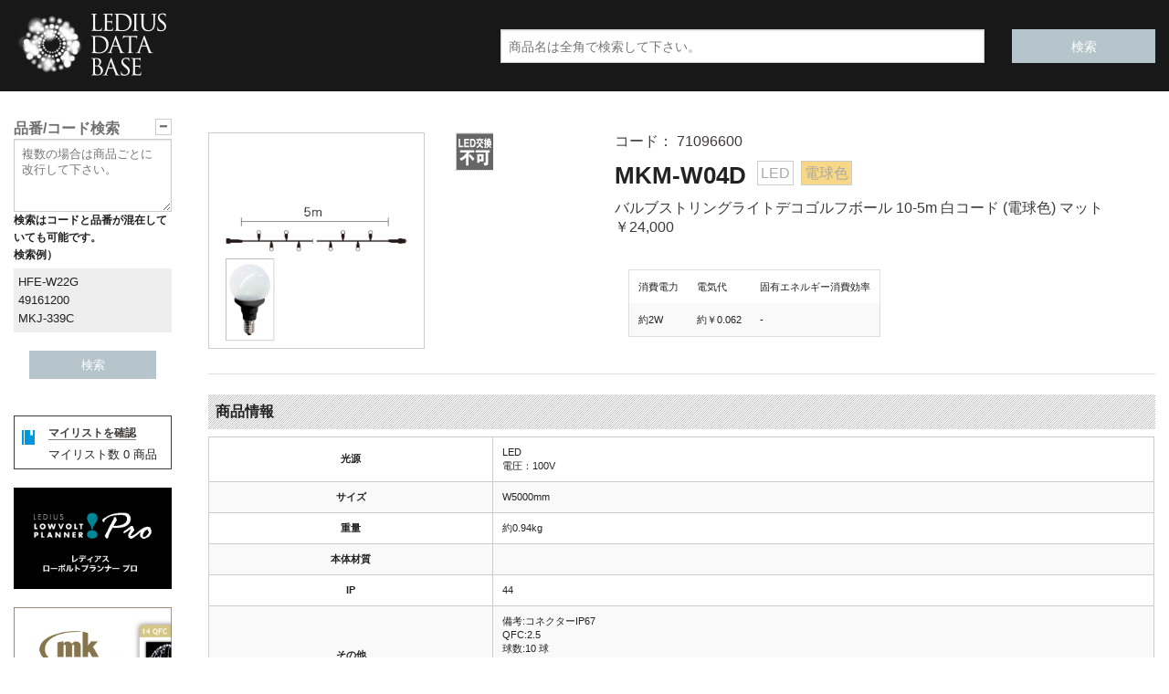

--- FILE ---
content_type: text/html; charset=UTF-8
request_url: https://db.ledius.jp/mkm-w04d/
body_size: 13508
content:
<!DOCTYPE html>
<html class="no-js" lang="ja">

<head>
	
		<!-- All in One SEO 4.1.8 -->
		<title>MKM-W04D - LEDIUS商品データベース</title>
		<meta name="robots" content="max-image-preview:large" />
		<link rel="canonical" href="https://db.ledius.jp/mkm-w04d/" />
		<meta property="og:locale" content="ja_JP" />
		<meta property="og:site_name" content="LEDIUS商品データベース - タカショー照明商品LEDIUSの検索、取扱説明書・仕様図・姿図等のダウンロードが簡単に行えます。" />
		<meta property="og:type" content="article" />
		<meta property="og:title" content="MKM-W04D - LEDIUS商品データベース" />
		<meta property="og:url" content="https://db.ledius.jp/mkm-w04d/" />
		<meta property="article:published_time" content="2021-05-26T04:37:09+00:00" />
		<meta property="article:modified_time" content="2024-06-04T06:16:23+00:00" />
		<meta name="twitter:card" content="summary" />
		<meta name="twitter:title" content="MKM-W04D - LEDIUS商品データベース" />
		<script type="application/ld+json" class="aioseo-schema">
			{"@context":"https:\/\/schema.org","@graph":[{"@type":"WebSite","@id":"https:\/\/db.ledius.jp\/#website","url":"https:\/\/db.ledius.jp\/","name":"LEDIUS\u5546\u54c1\u30c7\u30fc\u30bf\u30d9\u30fc\u30b9","description":"\u30bf\u30ab\u30b7\u30e7\u30fc\u7167\u660e\u5546\u54c1LEDIUS\u306e\u691c\u7d22\u3001\u53d6\u6271\u8aac\u660e\u66f8\u30fb\u4ed5\u69d8\u56f3\u30fb\u59ff\u56f3\u7b49\u306e\u30c0\u30a6\u30f3\u30ed\u30fc\u30c9\u304c\u7c21\u5358\u306b\u884c\u3048\u307e\u3059\u3002","inLanguage":"ja","publisher":{"@id":"https:\/\/db.ledius.jp\/#organization"}},{"@type":"Organization","@id":"https:\/\/db.ledius.jp\/#organization","name":"LEDIUS\u5546\u54c1\u30c7\u30fc\u30bf\u30d9\u30fc\u30b9","url":"https:\/\/db.ledius.jp\/"},{"@type":"BreadcrumbList","@id":"https:\/\/db.ledius.jp\/mkm-w04d\/#breadcrumblist","itemListElement":[{"@type":"ListItem","@id":"https:\/\/db.ledius.jp\/#listItem","position":1,"item":{"@type":"WebPage","@id":"https:\/\/db.ledius.jp\/","name":"\u30db\u30fc\u30e0","description":"\u30bf\u30ab\u30b7\u30e7\u30fc\u7167\u660e\u5546\u54c1LEDIUS\u306e\u691c\u7d22\u3001\u53d6\u6271\u8aac\u660e\u66f8\u30fb\u4ed5\u69d8\u56f3\u30fb\u59ff\u56f3\u7b49\u306e\u30c0\u30a6\u30f3\u30ed\u30fc\u30c9\u304c\u7c21\u5358\u306b\u884c\u3048\u307e\u3059\u3002","url":"https:\/\/db.ledius.jp\/"},"nextItem":"https:\/\/db.ledius.jp\/mkm-w04d\/#listItem"},{"@type":"ListItem","@id":"https:\/\/db.ledius.jp\/mkm-w04d\/#listItem","position":2,"item":{"@type":"WebPage","@id":"https:\/\/db.ledius.jp\/mkm-w04d\/","name":"MKM-W04D","url":"https:\/\/db.ledius.jp\/mkm-w04d\/"},"previousItem":"https:\/\/db.ledius.jp\/#listItem"}]},{"@type":"Person","@id":"https:\/\/db.ledius.jp\/author\/digitec-admin\/#author","url":"https:\/\/db.ledius.jp\/author\/digitec-admin\/","name":"digitec-admin","image":{"@type":"ImageObject","@id":"https:\/\/db.ledius.jp\/mkm-w04d\/#authorImage","url":"https:\/\/secure.gravatar.com\/avatar\/63a2e1acc5c617e3097c179057613ed1?s=96&d=blank&r=g","width":96,"height":96,"caption":"digitec-admin"}},{"@type":"WebPage","@id":"https:\/\/db.ledius.jp\/mkm-w04d\/#webpage","url":"https:\/\/db.ledius.jp\/mkm-w04d\/","name":"MKM-W04D - LEDIUS\u5546\u54c1\u30c7\u30fc\u30bf\u30d9\u30fc\u30b9","inLanguage":"ja","isPartOf":{"@id":"https:\/\/db.ledius.jp\/#website"},"breadcrumb":{"@id":"https:\/\/db.ledius.jp\/mkm-w04d\/#breadcrumblist"},"author":"https:\/\/db.ledius.jp\/author\/digitec-admin\/#author","creator":"https:\/\/db.ledius.jp\/author\/digitec-admin\/#author","datePublished":"2021-05-26T04:37:09+09:00","dateModified":"2024-06-04T06:16:23+09:00"},{"@type":"BlogPosting","@id":"https:\/\/db.ledius.jp\/mkm-w04d\/#blogposting","name":"MKM-W04D - LEDIUS\u5546\u54c1\u30c7\u30fc\u30bf\u30d9\u30fc\u30b9","inLanguage":"ja","headline":"MKM-W04D","author":{"@id":"https:\/\/db.ledius.jp\/author\/digitec-admin\/#author"},"publisher":{"@id":"https:\/\/db.ledius.jp\/#organization"},"datePublished":"2021-05-26T04:37:09+09:00","dateModified":"2024-06-04T06:16:23+09:00","articleSection":"MK \u30a4\u30eb\u30df\u30cd\u30fc\u30b7\u30e7\u30f3, \u30d0\u30eb\u30d6\u30b9\u30c8\u30ea\u30f3\u30b0\u30e9\u30a4\u30c8, \u30d0\u30eb\u30d6\u30b9\u30c8\u30ea\u30f3\u30b0\u30e9\u30a4\u30c8 \u30c7\u30b3\u30b4\u30eb\u30d5\u30dc\u30fc\u30eb 10-5m, \u30d0\u30eb\u30d6\u30b9\u30c8\u30ea\u30f3\u30b0\u30e9\u30a4\u30c8 \u30c7\u30b3\u30b4\u30eb\u30d5\u30dc\u30fc\u30eb","mainEntityOfPage":{"@id":"https:\/\/db.ledius.jp\/mkm-w04d\/#webpage"},"isPartOf":{"@id":"https:\/\/db.ledius.jp\/mkm-w04d\/#webpage"}}]}
		</script>
		<!-- All in One SEO -->

<link rel='dns-prefetch' href='//code.jquery.com' />
<link rel='dns-prefetch' href='//cdnjs.cloudflare.com' />
<link rel='dns-prefetch' href='//www.googletagmanager.com' />
<link rel='dns-prefetch' href='//s.w.org' />
<link rel="https://api.w.org/" href="https://db.ledius.jp/wp-json/" /><link rel="alternate" type="application/json" href="https://db.ledius.jp/wp-json/wp/v2/posts/91474107" /><link rel='shortlink' href='https://db.ledius.jp/?p=91474107' />
<link rel="alternate" type="application/json+oembed" href="https://db.ledius.jp/wp-json/oembed/1.0/embed?url=https%3A%2F%2Fdb.ledius.jp%2Fmkm-w04d%2F" />
<link rel="alternate" type="text/xml+oembed" href="https://db.ledius.jp/wp-json/oembed/1.0/embed?url=https%3A%2F%2Fdb.ledius.jp%2Fmkm-w04d%2F&#038;format=xml" />
<meta name="generator" content="Site Kit by Google 1.70.0" /><script type="text/javascript">
	window._se_plugin_version = '8.1.9';
</script>
<link rel="icon" href="https://db.ledius.jp/wp-content/uploads/2022/12/favicon.ico" sizes="32x32" />
<link rel="icon" href="https://db.ledius.jp/wp-content/uploads/2022/12/favicon.ico" sizes="192x192" />
<link rel="apple-touch-icon" href="https://db.ledius.jp/wp-content/uploads/2022/12/favicon.ico" />
<meta name="msapplication-TileImage" content="https://db.ledius.jp/wp-content/uploads/2022/12/favicon.ico" />
	<meta charset="UTF-8" />
	<meta name="viewport" content="width=device-width">
	<meta http-equiv="Content-Script-Type" content="text/javascript" charset="utf-8" />
	<meta name="description" content="タカショーの屋内/屋外照明［ガーデン＆エクステリアライティング］商品の検索、取扱説明書・仕様図・姿図等のダウンロードが簡単に行えます。">
	<meta name="keywords" content="タカショー,タカショーデジテック,照明,取扱説明書,姿図,仕様図,配光図,屋内照明,屋外照明">
	<link rel="shortcut icon" href="https://db.ledius.jp/wp-content/uploads/2022/12/favicon.ico">
	

	<link rel="stylesheet" href="https://db.ledius.jp/wp-content/themes/db/css/foundation.css?20220310_01" media="screen">
	<link rel="stylesheet" href="https://db.ledius.jp/wp-content/themes/db/style.css?20220819" media="screen">
	<link rel="stylesheet" href="https://db.ledius.jp/wp-content/themes/db/css/custom.css?202304285" media="screen">
	<link rel="stylesheet" href="https://db.ledius.jp/wp-content/themes/db/css/foundation-icons.css" media="screen">
	<link rel="stylesheet" href="https://db.ledius.jp/wp-content/themes/db/print.css" media="print">

	<script src="https://db.ledius.jp/wp-content/themes/db/js/modernizr.js"></script>

	<!--
<script>
 (function(i,s,o,g,r,a,m){i['GoogleAnalyticsObject']=r;i[r]=i[r]||function(){
 (i[r].q=i[r].q||[]).push(arguments)},i[r].l=1*new Date();a=s.createElement(o),
 m=s.getElementsByTagName(o)[0];a.async=1;a.src=g;m.parentNode.insertBefore(a,m)
 })(window,document,'script','//www.google-analytics.com/analytics.js','ga');
 ga('create', 'UA-47562937-1', 'ledius.jp');
 ga('send', 'pageview');
</script>
-->


	<!-- Google Tag Manager -->
	<script>
		(function(w, d, s, l, i) {
			w[l] = w[l] || [];
			w[l].push({
				'gtm.start': new Date().getTime(),
				event: 'gtm.js'
			});
			var f = d.getElementsByTagName(s)[0],
				j = d.createElement(s),
				dl = l != 'dataLayer' ? '&l=' + l : '';
			j.async = true;
			j.src =
				'https://www.googletagmanager.com/gtm.js?id=' + i + dl;
			f.parentNode.insertBefore(j, f);
		})(window, document, 'script', 'dataLayer', 'GTM-KHNWWNF');
	</script>
	<!-- End Google Tag Manager -->




	<!-- <pre> 使用しているテンプレートは、 single </pre> -->
</head>

<body>
	<!-- Google Tag Manager (noscript) -->
	<noscript><iframe src="https://www.googletagmanager.com/ns.html?id=GTM-KHNWWNF" height="0" width="0" style="display:none;visibility:hidden"></iframe></noscript>
	<!-- End Google Tag Manager (noscript) -->

			<header class="hide-for-print">
			<div class="ntfc"></div>
			<div id="header" class="hide-for-print">
				<!--<div class="row">
		<div class="medium-12 columns ptb5" style="vertical-align:bottom;">タカショーの屋内/屋外照明［ガーデン＆エクステリアライティング］商品の検索、取扱説明書・仕様図・姿図等のダウンロードが簡単に行えます。
			<span style="font-size:1rem;">
				<span style="text-align:right; float:right; margin:5px 0px;"> <a href="/?wptheme=画像表示">日本語</a> | <a href="/?wptheme=dben">ENGLISH</a></span>
			</span>
		</div>
	</div>-->
				<div class="h_wrapper">
					<div class="row">
						<div class="medium-5 columns">
							<div class="logo_area">
								<h2>
									<a href="https://db.ledius.jp">
										<img src="https://db.ledius.jp/wp-content/themes/db/img/logo.jpg?20220218_01" alt="LEDIUS商品データベース">
									</a>
								</h2>
							</div>
						</div>
						<div id="searchform" class="medium-7 columns" style="padding-top:2rem;">
							<div class="row">
								<form method="get" action="https://db.ledius.jp">
									<div class="small-3  columns right"><input id="searchsubmit" class="button postfix" value="検索" type="submit" /></div>
									<div class="small-9 columns right"><input value="" placeholder="商品名は全角で検索して下さい。" name="s" id="s" type="text" /></div>
								</form>
							</div>
						</div>
					</div>
				</div>
			</div>
		</header>
		<div class="row">
		<div class="medium-2 columns hide-on-print sp-hide">
			<div class="left_nav">

				<div class="lttl">
					<h1 class="lnknsk open">品番/コード検索<span class="right">－</span></h1>
				</div>
				<div class="l_search">
					<form method="post" action="https://db.ledius.jp/index.php">
						<textarea value="" name="nums" rows="5" style="height:5rem;" type="text" class="lta" placeholder="複数の場合は商品ごとに改行して下さい。"></textarea>
						<dl>
							<dt style="font-size:0.78rem;">検索はコードと品番が混在していても可能です。<br>検索例）</dt>
							<dd style="font-size:0.8rem; padding:5px; background:#eee;">
								HFE-W22G<br>
								49161200<br>
								MKJ-339C
							</dd>
						</dl>

						<!--<div class="small-6 columns npm" ><label><input type="radio" name="corh" value="hinban" checked="checked">品番検索</label></div>
<div class="small-6 columns npm" ><label><input type="radio" name="corh" value="code">コード検索</label></div>
-->
						<input id="searchsubmit" class="button csb" value="検索" type="submit" />
					</form>
					<!--<br />
<form method="POST" action="https://db.ledius.jp/index.php">
<h1>品番、コード検索</h1>
<input value="" name="num" type="text" placeholder="" class="lta"/>
<div class="small-6 columns npm" ><label><input type="radio" name="corh" value="hinban" checked="checked">品番検索</label></div>
<div class="small-6 columns npm" ><label><input type="radio" name="corh" value="code">コード検索</label></div>
<input id="searchsubmit2" class="button csb" value="検索" type="submit"/>
</form>
-->
					

				</div><!--l_search-->
				<div class="my_list clearfix">

					<div class="left" style="margin-top:5px; margin-left:3px;"><img src="https://db.ledius.jp/wp-content/themes/db/img/mylist.gif" alt="マイリスト" /></div>
					<div class="left" style="margin-left:15px;"><a href="https://db.ledius.jp/mylist/" style="border-bottom:1px solid gray;">マイリストを確認</a><br>
						<p>マイリスト数<span id="my_list_num">
								0							</span>商品</p>
					</div>
				</div>

				<div style="margin-top:20px" class="banner">
<a href="https://planner.ledius.jp/" target="_blank"><img src="https://db.ledius.jp/wp-content/img/bnr_lpp.jpg"></a>
</div>
<div style="margin-top:20px" class="banner">
<a href="https://planner.mk-illumination.jp/" target="_blank"><img src="https://db.ledius.jp/wp-content/img/sdbnr_mkplanner.jpg"></a>
</div>


				<div class="lttl">
					<h1 class="ttl_tile2">商品カテゴリから探す</h1>
				</div>
				<nav>
					<h2 class="ttl_tile2-2 h1s open"><span class="left">－</span>　ガーデン＆エクステリア</h2>
					<ul>
							<li class="cat-item cat-item-29"><a href="https://db.ledius.jp/category/garden-and-exterior/wall-light/" title="Wall light">ウォールライト</a>
</li>
	<li class="cat-item cat-item-41"><a href="https://db.ledius.jp/category/garden-and-exterior/gate-post-light/" title="Standing Light">門柱灯</a>
</li>
	<li class="cat-item cat-item-69"><a href="https://db.ledius.jp/category/garden-and-exterior/wall-spot-light/" title="Wall Spot Light">ウォールスポットライト</a>
</li>
	<li class="cat-item cat-item-58"><a href="https://db.ledius.jp/category/garden-and-exterior/carport-light/" title="Carport Light">カーポートライト</a>
</li>
	<li class="cat-item cat-item-38"><a href="https://db.ledius.jp/category/garden-and-exterior/ground-light/" title="In-ground Light">地中埋込型ライト</a>
</li>
	<li class="cat-item cat-item-68"><a href="https://db.ledius.jp/category/garden-and-exterior/path-stand-light/" title="Path Stand Light">パススタンドライト</a>
</li>
	<li class="cat-item cat-item-35"><a href="https://db.ledius.jp/category/garden-and-exterior/foot-light/" title="Foot light">フットライト</a>
</li>
	<li class="cat-item cat-item-36"><a href="https://db.ledius.jp/category/garden-and-exterior/pole-light/" title="Pole light">ポールライト</a>
</li>
	<li class="cat-item cat-item-34"><a href="https://db.ledius.jp/category/garden-and-exterior/path-light/" title="Path light">パスライト</a>
</li>
	<li class="cat-item cat-item-71"><a href="https://db.ledius.jp/category/garden-and-exterior/garden-up-light/" title="Garden Up Light">ガーデンアップライト</a>
</li>
	<li class="cat-item cat-item-28"><a href="https://db.ledius.jp/category/garden-and-exterior/water-light/" title="Underwater Light">ウォーターライト</a>
</li>
	<li class="cat-item cat-item-57"><a href="https://db.ledius.jp/category/garden-and-exterior/down-light/" title="Down Light">ダウンライト</a>
</li>
	<li class="cat-item cat-item-59"><a href="https://db.ledius.jp/category/garden-and-exterior/rail-light/" title="Rail Light">レールライト</a>
</li>
	<li class="cat-item cat-item-33"><a href="https://db.ledius.jp/category/garden-and-exterior/deck-light/" title="Deck light">デッキライト</a>
</li>
	<li class="cat-item cat-item-70"><a href="https://db.ledius.jp/category/garden-and-exterior/decoration-light/" title="Decoration Light">デコレーションライト</a>
</li>
	<li class="cat-item cat-item-39"><a href="https://db.ledius.jp/category/garden-and-exterior/outdoor-light/" title="Accessory Light">屋外用部材ライト</a>
</li>
	<li class="cat-item cat-item-37"><a href="https://db.ledius.jp/category/garden-and-exterior/wafu-light/" title="Japanese Light">和風ライト</a>
</li>
	<li class="cat-item cat-item-43"><a href="https://db.ledius.jp/category/garden-and-exterior/solor-garden-system/" title="Solor Garden System">ソーラーガーデンシステム</a>
</li>
	<li class="cat-item cat-item-22"><a href="https://db.ledius.jp/category/garden-and-exterior/accessory-ex/" title="ACCESSORY">アクセサリー</a>
</li>
	<li class="cat-item cat-item-490"><a href="https://db.ledius.jp/category/garden-and-exterior/series_torch/">トーチシリーズ</a>
</li>
					</ul>
				</nav>

				<h2 class="ttl_tile2-2 close h1s"><span class="left">－</span>　yomosugara</h2>
				<ul>
						<li class="cat-item cat-item-486"><a href="https://db.ledius.jp/category/yomosugara/kodama/" title="Kodama">Kodama</a>
</li>
	<li class="cat-item cat-item-484"><a href="https://db.ledius.jp/category/yomosugara/shobu/" title="Shobu">Shobu</a>
</li>
				</ul>

				<h2 class="ttl_tile2-2 close h1s"><span class="left">－</span>　GEMS</h2>
				<ul>
						<li class="cat-item cat-item-61"><a href="https://db.ledius.jp/category/gems/light-gems/" title="Light">ライト</a>
</li>
	<li class="cat-item cat-item-56"><a href="https://db.ledius.jp/category/gems/camera/" title="Camera">カメラ</a>
</li>
	<li class="cat-item cat-item-62"><a href="https://db.ledius.jp/category/gems/sound/" title="Sound">サウンド</a>
</li>
	<li class="cat-item cat-item-63"><a href="https://db.ledius.jp/category/gems/water-louver/" title="Water Louver">ウォータールーバー</a>
</li>
	<li class="cat-item cat-item-64"><a href="https://db.ledius.jp/category/gems/heater/" title="Heater">ヒーター</a>
</li>
	<li class="cat-item cat-item-65"><a href="https://db.ledius.jp/category/gems/accessory-gems/" title="GEMS Accessory">GEMSアクセサリー</a>
</li>
				</ul>

				<h2 class="ttl_tile2-2 close h1s"><span class="left">－</span>　VIBIA</h2>
				<ul>
						<li class="cat-item cat-item-277"><a href="https://db.ledius.jp/category/vibia/bamboo/">Bamboo</a>
</li>
	<li class="cat-item cat-item-282"><a href="https://db.ledius.jp/category/vibia/break/">Break</a>
</li>
	<li class="cat-item cat-item-281"><a href="https://db.ledius.jp/category/vibia/brisa/">Brisa</a>
</li>
	<li class="cat-item cat-item-313"><a href="https://db.ledius.jp/category/vibia/class/">Class</a>
</li>
	<li class="cat-item cat-item-312"><a href="https://db.ledius.jp/category/vibia/dots-outdoor/">Dots outdoor</a>
</li>
	<li class="cat-item cat-item-280"><a href="https://db.ledius.jp/category/vibia/empty/">Empty</a>
</li>
	<li class="cat-item cat-item-283"><a href="https://db.ledius.jp/category/vibia/june/">June</a>
</li>
	<li class="cat-item cat-item-275"><a href="https://db.ledius.jp/category/vibia/meridiano/">Meridiano</a>
</li>
	<li class="cat-item cat-item-279"><a href="https://db.ledius.jp/category/vibia/origami/">Origami</a>
</li>
	<li class="cat-item cat-item-278"><a href="https://db.ledius.jp/category/vibia/wind/">Wind</a>
</li>
				</ul>

				<h2 class="ttl_tile2-2 h1s close"><span class="left">－</span>　インテリア＆サイン</h2>
				<ul>
						<li class="cat-item cat-item-21"><a href="https://db.ledius.jp/category/interior-sign/de-sign/" title="De-Sign">De-Sign</a>
</li>
	<li class="cat-item cat-item-15"><a href="https://db.ledius.jp/category/interior-sign/up-light-spot-light-it/" title="Arm Spotlight">アームスポットライト</a>
</li>
	<li class="cat-item cat-item-16"><a href="https://db.ledius.jp/category/interior-sign/flood-light/" title="Floodlight">投光器</a>
</li>
	<li class="cat-item cat-item-17"><a href="https://db.ledius.jp/category/interior-sign/straight-tube-led-lamp/" title="Straight-tube LED Lamp">直管形LEDランプ</a>
</li>
	<li class="cat-item cat-item-13"><a href="https://db.ledius.jp/category/interior-sign/led-flat-panel/" title="LED Flat Panel">LEDフラットパネル</a>
</li>
	<li class="cat-item cat-item-12"><a href="https://db.ledius.jp/category/interior-sign/led-down-light/" title="LED Downlight">LEDダウンライト</a>
</li>
	<li class="cat-item cat-item-18"><a href="https://db.ledius.jp/category/interior-sign/lamp-it/" title="Light Bulb">電球</a>
</li>
	<li class="cat-item cat-item-14"><a href="https://db.ledius.jp/category/interior-sign/accessory-it/" title="Accessory">インテリアアクセサリー</a>
</li>
	<li class="cat-item cat-item-19"><a href="https://db.ledius.jp/category/interior-sign/led-for-high-ceilings/" title="LED for High Ceilings">高天井用LED</a>
</li>
				</ul>

				<h2 class="ttl_tile2-2 close h1s close"><span class="left">－</span>　MKイルミネーション</h2>
				<ul>
						<li class="cat-item cat-item-6"><a href="https://db.ledius.jp/category/mk-illumination/string-light/" title="STRING LITE">ストリングライト</a>
</li>
	<li class="cat-item cat-item-8"><a href="https://db.ledius.jp/category/mk-illumination/magic-string-light/" title="MAGIC STRING LITE">マジックストリングライト</a>
</li>
	<li class="cat-item cat-item-7"><a href="https://db.ledius.jp/category/mk-illumination/drape-light/" title="DRAPE LITE">ドレイプライト</a>
</li>
	<li class="cat-item cat-item-5"><a href="https://db.ledius.jp/category/mk-illumination/ice-light/" title="ICE LITE">アイスライト</a>
</li>
	<li class="cat-item cat-item-2"><a href="https://db.ledius.jp/category/mk-illumination/2d-motif/" title="2D MOTIFS">2D モチーフ</a>
</li>
	<li class="cat-item cat-item-3"><a href="https://db.ledius.jp/category/mk-illumination/3d-motif/" title="3D MOTIFS">3D モチーフ</a>
</li>
	<li class="cat-item cat-item-4"><a href="https://db.ledius.jp/category/mk-illumination/ice-drop/" title="ICE DROP">アイスドロップ</a>
</li>
	<li class="cat-item cat-item-52"><a href="https://db.ledius.jp/category/mk-illumination/rope-lite/" title="ROPE LITE">ロープライト</a>
</li>
	<li class="cat-item cat-item-9"><a href="https://db.ledius.jp/category/mk-illumination/accessory-mk/" title="ACCESSORY">MKアクセサリー</a>
</li>
	<li class="cat-item cat-item-341"><a href="https://db.ledius.jp/category/mk-illumination/36v/" title="36V">36V</a>
</li>
	<li class="cat-item cat-item-458"><a href="https://db.ledius.jp/category/mk-illumination/twinkly/" title="Twinkly">Twinkly</a>
</li>
	<li class="cat-item cat-item-406"><a href="https://db.ledius.jp/category/mk-illumination/color-snowfall/" title="Color Snowfall">カラースノーフォール</a>
</li>
	<li class="cat-item cat-item-493"><a href="https://db.ledius.jp/category/mk-illumination/contour-light/" title="Contour Light">コンターライト</a>
</li>
	<li class="cat-item cat-item-340"><a href="https://db.ledius.jp/category/mk-illumination/dual-string-lite/" title="Dual String Lite">デュアルストリングライト</a>
</li>
	<li class="cat-item cat-item-67"><a href="https://db.ledius.jp/category/mk-illumination/bulb-string-lite/" title="Bulb String Lite">バルブストリングライト</a>
</li>
	<li class="cat-item cat-item-270"><a href="https://db.ledius.jp/category/mk-illumination/mesh-lite/" title="Mesh Lite">メッシュライト</a>
</li>
				</ul>

				<h2 class="ttl_tile2-2 close h1s close"><span class="left">－</span>　利用シーンから探す</h2>
				<ul>
						<li class="cat-item cat-item-234"><a href="https://db.ledius.jp/category/lighting-technique/approach/">アプローチ</a>
</li>
	<li class="cat-item cat-item-238"><a href="https://db.ledius.jp/category/lighting-technique/deck/">デッキ・テラス</a>
</li>
	<li class="cat-item cat-item-240"><a href="https://db.ledius.jp/category/lighting-technique/facade/">ファサード</a>
</li>
	<li class="cat-item cat-item-235"><a href="https://db.ledius.jp/category/lighting-technique/wall/">壁・フェンス</a>
</li>
	<li class="cat-item cat-item-236"><a href="https://db.ledius.jp/category/lighting-technique/green/">植栽</a>
</li>
	<li class="cat-item cat-item-241"><a href="https://db.ledius.jp/category/lighting-technique/water/">水</a>
</li>
	<li class="cat-item cat-item-239"><a href="https://db.ledius.jp/category/lighting-technique/name-plate/">表札まわり</a>
</li>
	<li class="cat-item cat-item-237"><a href="https://db.ledius.jp/category/lighting-technique/car-space/">駐車場</a>
</li>
				</ul>


			</div><!--left_nav end-->

			<div class="button-bar">
				<ul class="button-group">
					<li><a href="https://db.ledius.jp/agreement" class="button">当サイトについて</a></li>
					<li><a href="https://db.ledius.jp/support" class="button">当サイト利用方法</a></li>
					<li><a href="https://db.ledius.jp/hyouki_setsumei" class="button">商品ページの表記について</a></li>
					<li><a href="https://db.ledius.jp/download" class="button">簡単ダウンロードとは</a></li>
				</ul>
			</div>

		</div>

	
<!--[if IE]>
<script type="text/javascript" src="excanvas.js"></script>
<![endif]-->


<div class="medium-10 columns" id="content">
							<canvas id="c1" width="400" height="700" style="display:none;"></canvas>
			<div class="row" style="margin-top:30px;">
								<article class="post">

										<!--<div class="small-12 columns haiban"></div>-->
					<div class="small-3 columns">
						<a tabindex="-1" style="cursor: initial;"><img src="https://db.ledius.jp/wp-content/themes/db/data/mkm-w04d.jpg?20251210" alt="バルブストリングライトデコゴルフボール 10-5m 白コード (電球色) マット" class="kei" ></a>					</div>
					<div class="small-2 columns">
						<img src="https://db.ledius.jp/wp-content/themes/db/img/icons/icon_led_fuka.gif" class="icon has-tip" data-tooltip title="LEDを使用（交換不可）" >					</div>
					<div class="small-7 columns mcolor kogen_hakko"> コード：
						71096600						<br>
						<h1 class="hinmei">
							MKM-W04D						</h1>
						<div class="kei kogen" style="background:">LED</div><div class="kei kogen" style="background:#f8d786">電球色</div><br>バルブストリングライトデコゴルフボール 10-5m 白コード (電球色) マット<br><span itemprop="offers" itemscope itemtype="http://schema.org/Offer"> <span itemprop="price">￥24,000</span></span><br>						<div style="margin-top:2.2em;">
							<!--<div class="medium-3 column" style="">
<img src="https://db.ledius.jp/wp-content/themes/db/img/no_img.gif" alt="バルブストリングライトデコゴルフボール 10-5m 白コード (電球色) マット" class="kei shodo" style="display:inline-block;" > </div>-->
							<div class="medium-9 column">
								<table>
									<tr>
										<td>消費電力</td>
										<td>電気代</td>
										<td>固有エネルギー消費効率</td>
									</tr>
									<tr>
										<td>約2W</td>
										<td>約￥0.062</td>
										<td>-</td>
									</tr>
								</table>
							</div>
						</div>
					</div>
					<div class="medium-12 columns">
						<!--
						<hr>

						
						-->

						<!--各種リンク　施工例等へ-->
						<hr>
											</div>

					<div class="">
						<section>
							<div class="medium-12 column">
								<h1 class="s_title">商品情報</h1>
								<table style="width:100%;" class="ntable">
									<tr>
										<th>光源</th>
										<td>
											LED <br>電圧：100V										</td>
									</tr>
									<tr>
										<th>サイズ</th>
										<td>
											W5000mm										</td>
									</tr>
									<tr><th>重量</th><td>約0.94kg</td></tr>									<tr>
										<th>本体材質</th>
										<td>
																					</td>
									</tr>

									<tr>
										<th>IP</th>
										<td>
																						44										</td>
									</tr>

									
																		<tr>
										<th>その他</th>
										<td>
											備考:コネクターIP67 <br>QFC:2.5 <br>球数:10 球<br>LED球ピッチ(mm):500mm <br>ケーブル色:白 <br>1ライン最大接続数:40 <br>										</td>
									</tr>
								</table>
							</div>
						</section>
						<section>
							<div class="medium-12 columns">


								
							</div>
							<div class="medium-12 columns">
								<form action="https://db.ledius.jp/wp-content/themes/db/zip.php" method="post">
									<h1 class="s_title">データダウンロード</h1>
									<table style="width:100%" class="download ntable">
										<tr>
											<th rowspan="5" nowrap="nowrap">全て<br>
												<input type="checkbox" name="subete" id="subete">
											</th>
											<th colspan="2">姿図</th>
											<th colspan="2">仕様図</th>
											<th>取扱説明書</th>
											<th>照度分布図</th>
											<th>配光データ</th>
										</tr>
										<tr>
											<td>PDF</td>
											<td>DXF</td>
											<td>PDF</td>
											<td>DXF</td>
											<td>PDF</td>
											<td>PDF</td>
											<td>IES</td>
										</tr>
										<tr class="all">
											<td></td>
											<td></td>
											<td></td>
											<td></td>
											<td><a href="https://db.ledius.jp/wp-content/themes/db/data/torisetu_mkm-w04d.pdf?20251225" target="_blank" class="" ><!--表示--><i class="step fi-page-export size-36" style="font-size:1.3rem; margin-bottom:10px; display:block;"></i></a><br> <label><i class="fi-download medium"></i><br><input type="checkbox" name="download[]" value="torisetu_mkm-w04d.pdf" class="all torisetu_pdf" ></label></td>
											<td></td>
											<td></td>
										</tr>
										<tr>
											<th colspan="7">関連画像</th>
										</tr>
										<tr class="all">
											<td colspan="7">
												<div>
													<ul class="small-block-grid-3">

														<li>
															<!--<a href="https://db.ledius.jp/wp-content/themes/db/data/kogumi_mkm-w04d.jpeg" class="">-->
															<a tabindex="-1" style="cursor: initial;">
																<img id="i1" src="https://db.ledius.jp/wp-content/themes/db/data/kogumi_mkm-w04d.jpeg">
															</a>
															<br>
															<input class="all gazou" type="checkbox" name="download[]" value="kogumi_mkm-w04d.jpeg"><br>

															<a href="https://db.ledius.jp/kogumi"><small>
																	<font color="red">【ご注意】</font>小組図の表示について
																</small></a>
														</li>
														<li>
															<a tabindex="-1" style="cursor: initial;"> <img src="https://db.ledius.jp/wp-content/themes/db/data/mkm-w04d.jpg?1769329802" alt="バルブストリングライトデコゴルフボール 10-5m 白コード (電球色) マット" class="kei"></a><br><input class="all gazou" type="checkbox" name="download[]" value="mkm-w04d.jpg">														</li>
													</ul>
												</div>
											</td>
										</tr>
									</table>
									<div>

																			</div>
									<input type="hidden" name="hinban" value="MKM-W04D">
									<input type="button" style=" padding:0.8rem" value=" マイリストに追加" shohin="91474107" id="mylist" class="button " />
									<input type="submit" value="選択ファイルを一括ダウンロード" id="ikkatu" class="button disabled" disabled="disabled" style=" padding:0.8rem" />
									<input type="button" value="全てのチェックを外す" class="button disabled" id="clear" style="cursor:pointer; padding:0.8rem" />
																	</form>
							</div>
					</div>
					</section>

			</div>
			<!--商品-->
			</article>
</div>
<span id="prever">
	<a href="https://db.ledius.jp/mkm-w03d/" rel="prev">&laquo; 前の商品へ</a></span> <span id="nexter">
	<a href="https://db.ledius.jp/mka-t01r/" rel="next">次の商品へ &raquo;</a> </span>

</div>
<span class="opnr" style="color:white;">
	■
</span>
<canvas id="cnvs" width="400" height="700">
	図形を表示するには、canvasタグをサポートしたブラウザが必要です。
</canvas>

<!-- User Insight PCDF Code Start : userlocal.jp -->
<script type="text/javascript">
var _uic = _uic ||{}; var _uih = _uih ||{};_uih['id'] = 55582;
_uih['lg_id'] = '';
_uih['fb_id'] = '';
_uih['tw_id'] = '';
_uih['uigr_1'] = ''; _uih['uigr_2'] = ''; _uih['uigr_3'] = ''; _uih['uigr_4'] = ''; _uih['uigr_5'] = '';
_uih['uigr_6'] = ''; _uih['uigr_7'] = ''; _uih['uigr_8'] = ''; _uih['uigr_9'] = ''; _uih['uigr_10'] = '';
_uic['uls'] = 1;



/* DO NOT ALTER BELOW THIS LINE */
/* WITH FIRST PARTY COOKIE */
(function() {
var bi = document.createElement('script');bi.type = 'text/javascript'; bi.async = true;
bi.src = '//cs.nakanohito.jp/b3/bi.js';
var s = document.getElementsByTagName('script')[0];s.parentNode.insertBefore(bi, s);
})();
</script>
<!-- User Insight PCDF Code End : userlocal.jp --><link rel='stylesheet' id='colorbox-theme1-css'  href='https://db.ledius.jp/wp-content/plugins/jquery-colorbox/themes/theme1/colorbox.css?ver=4.6.2' type='text/css' media='screen' />
<link rel='stylesheet' id='wp-block-library-css'  href='https://db.ledius.jp/wp-includes/css/dist/block-library/style.min.css?ver=5.9.12' type='text/css' media='all' />
<style id='global-styles-inline-css' type='text/css'>
body{--wp--preset--color--black: #000000;--wp--preset--color--cyan-bluish-gray: #abb8c3;--wp--preset--color--white: #ffffff;--wp--preset--color--pale-pink: #f78da7;--wp--preset--color--vivid-red: #cf2e2e;--wp--preset--color--luminous-vivid-orange: #ff6900;--wp--preset--color--luminous-vivid-amber: #fcb900;--wp--preset--color--light-green-cyan: #7bdcb5;--wp--preset--color--vivid-green-cyan: #00d084;--wp--preset--color--pale-cyan-blue: #8ed1fc;--wp--preset--color--vivid-cyan-blue: #0693e3;--wp--preset--color--vivid-purple: #9b51e0;--wp--preset--gradient--vivid-cyan-blue-to-vivid-purple: linear-gradient(135deg,rgba(6,147,227,1) 0%,rgb(155,81,224) 100%);--wp--preset--gradient--light-green-cyan-to-vivid-green-cyan: linear-gradient(135deg,rgb(122,220,180) 0%,rgb(0,208,130) 100%);--wp--preset--gradient--luminous-vivid-amber-to-luminous-vivid-orange: linear-gradient(135deg,rgba(252,185,0,1) 0%,rgba(255,105,0,1) 100%);--wp--preset--gradient--luminous-vivid-orange-to-vivid-red: linear-gradient(135deg,rgba(255,105,0,1) 0%,rgb(207,46,46) 100%);--wp--preset--gradient--very-light-gray-to-cyan-bluish-gray: linear-gradient(135deg,rgb(238,238,238) 0%,rgb(169,184,195) 100%);--wp--preset--gradient--cool-to-warm-spectrum: linear-gradient(135deg,rgb(74,234,220) 0%,rgb(151,120,209) 20%,rgb(207,42,186) 40%,rgb(238,44,130) 60%,rgb(251,105,98) 80%,rgb(254,248,76) 100%);--wp--preset--gradient--blush-light-purple: linear-gradient(135deg,rgb(255,206,236) 0%,rgb(152,150,240) 100%);--wp--preset--gradient--blush-bordeaux: linear-gradient(135deg,rgb(254,205,165) 0%,rgb(254,45,45) 50%,rgb(107,0,62) 100%);--wp--preset--gradient--luminous-dusk: linear-gradient(135deg,rgb(255,203,112) 0%,rgb(199,81,192) 50%,rgb(65,88,208) 100%);--wp--preset--gradient--pale-ocean: linear-gradient(135deg,rgb(255,245,203) 0%,rgb(182,227,212) 50%,rgb(51,167,181) 100%);--wp--preset--gradient--electric-grass: linear-gradient(135deg,rgb(202,248,128) 0%,rgb(113,206,126) 100%);--wp--preset--gradient--midnight: linear-gradient(135deg,rgb(2,3,129) 0%,rgb(40,116,252) 100%);--wp--preset--duotone--dark-grayscale: url('#wp-duotone-dark-grayscale');--wp--preset--duotone--grayscale: url('#wp-duotone-grayscale');--wp--preset--duotone--purple-yellow: url('#wp-duotone-purple-yellow');--wp--preset--duotone--blue-red: url('#wp-duotone-blue-red');--wp--preset--duotone--midnight: url('#wp-duotone-midnight');--wp--preset--duotone--magenta-yellow: url('#wp-duotone-magenta-yellow');--wp--preset--duotone--purple-green: url('#wp-duotone-purple-green');--wp--preset--duotone--blue-orange: url('#wp-duotone-blue-orange');--wp--preset--font-size--small: 13px;--wp--preset--font-size--medium: 20px;--wp--preset--font-size--large: 36px;--wp--preset--font-size--x-large: 42px;}.has-black-color{color: var(--wp--preset--color--black) !important;}.has-cyan-bluish-gray-color{color: var(--wp--preset--color--cyan-bluish-gray) !important;}.has-white-color{color: var(--wp--preset--color--white) !important;}.has-pale-pink-color{color: var(--wp--preset--color--pale-pink) !important;}.has-vivid-red-color{color: var(--wp--preset--color--vivid-red) !important;}.has-luminous-vivid-orange-color{color: var(--wp--preset--color--luminous-vivid-orange) !important;}.has-luminous-vivid-amber-color{color: var(--wp--preset--color--luminous-vivid-amber) !important;}.has-light-green-cyan-color{color: var(--wp--preset--color--light-green-cyan) !important;}.has-vivid-green-cyan-color{color: var(--wp--preset--color--vivid-green-cyan) !important;}.has-pale-cyan-blue-color{color: var(--wp--preset--color--pale-cyan-blue) !important;}.has-vivid-cyan-blue-color{color: var(--wp--preset--color--vivid-cyan-blue) !important;}.has-vivid-purple-color{color: var(--wp--preset--color--vivid-purple) !important;}.has-black-background-color{background-color: var(--wp--preset--color--black) !important;}.has-cyan-bluish-gray-background-color{background-color: var(--wp--preset--color--cyan-bluish-gray) !important;}.has-white-background-color{background-color: var(--wp--preset--color--white) !important;}.has-pale-pink-background-color{background-color: var(--wp--preset--color--pale-pink) !important;}.has-vivid-red-background-color{background-color: var(--wp--preset--color--vivid-red) !important;}.has-luminous-vivid-orange-background-color{background-color: var(--wp--preset--color--luminous-vivid-orange) !important;}.has-luminous-vivid-amber-background-color{background-color: var(--wp--preset--color--luminous-vivid-amber) !important;}.has-light-green-cyan-background-color{background-color: var(--wp--preset--color--light-green-cyan) !important;}.has-vivid-green-cyan-background-color{background-color: var(--wp--preset--color--vivid-green-cyan) !important;}.has-pale-cyan-blue-background-color{background-color: var(--wp--preset--color--pale-cyan-blue) !important;}.has-vivid-cyan-blue-background-color{background-color: var(--wp--preset--color--vivid-cyan-blue) !important;}.has-vivid-purple-background-color{background-color: var(--wp--preset--color--vivid-purple) !important;}.has-black-border-color{border-color: var(--wp--preset--color--black) !important;}.has-cyan-bluish-gray-border-color{border-color: var(--wp--preset--color--cyan-bluish-gray) !important;}.has-white-border-color{border-color: var(--wp--preset--color--white) !important;}.has-pale-pink-border-color{border-color: var(--wp--preset--color--pale-pink) !important;}.has-vivid-red-border-color{border-color: var(--wp--preset--color--vivid-red) !important;}.has-luminous-vivid-orange-border-color{border-color: var(--wp--preset--color--luminous-vivid-orange) !important;}.has-luminous-vivid-amber-border-color{border-color: var(--wp--preset--color--luminous-vivid-amber) !important;}.has-light-green-cyan-border-color{border-color: var(--wp--preset--color--light-green-cyan) !important;}.has-vivid-green-cyan-border-color{border-color: var(--wp--preset--color--vivid-green-cyan) !important;}.has-pale-cyan-blue-border-color{border-color: var(--wp--preset--color--pale-cyan-blue) !important;}.has-vivid-cyan-blue-border-color{border-color: var(--wp--preset--color--vivid-cyan-blue) !important;}.has-vivid-purple-border-color{border-color: var(--wp--preset--color--vivid-purple) !important;}.has-vivid-cyan-blue-to-vivid-purple-gradient-background{background: var(--wp--preset--gradient--vivid-cyan-blue-to-vivid-purple) !important;}.has-light-green-cyan-to-vivid-green-cyan-gradient-background{background: var(--wp--preset--gradient--light-green-cyan-to-vivid-green-cyan) !important;}.has-luminous-vivid-amber-to-luminous-vivid-orange-gradient-background{background: var(--wp--preset--gradient--luminous-vivid-amber-to-luminous-vivid-orange) !important;}.has-luminous-vivid-orange-to-vivid-red-gradient-background{background: var(--wp--preset--gradient--luminous-vivid-orange-to-vivid-red) !important;}.has-very-light-gray-to-cyan-bluish-gray-gradient-background{background: var(--wp--preset--gradient--very-light-gray-to-cyan-bluish-gray) !important;}.has-cool-to-warm-spectrum-gradient-background{background: var(--wp--preset--gradient--cool-to-warm-spectrum) !important;}.has-blush-light-purple-gradient-background{background: var(--wp--preset--gradient--blush-light-purple) !important;}.has-blush-bordeaux-gradient-background{background: var(--wp--preset--gradient--blush-bordeaux) !important;}.has-luminous-dusk-gradient-background{background: var(--wp--preset--gradient--luminous-dusk) !important;}.has-pale-ocean-gradient-background{background: var(--wp--preset--gradient--pale-ocean) !important;}.has-electric-grass-gradient-background{background: var(--wp--preset--gradient--electric-grass) !important;}.has-midnight-gradient-background{background: var(--wp--preset--gradient--midnight) !important;}.has-small-font-size{font-size: var(--wp--preset--font-size--small) !important;}.has-medium-font-size{font-size: var(--wp--preset--font-size--medium) !important;}.has-large-font-size{font-size: var(--wp--preset--font-size--large) !important;}.has-x-large-font-size{font-size: var(--wp--preset--font-size--x-large) !important;}
</style>
<link rel='stylesheet' id='contact-form-7-css'  href='https://db.ledius.jp/wp-content/plugins/contact-form-7/includes/css/styles.css?ver=4.6.1' type='text/css' media='all' />
<link rel='stylesheet' id='wp-pagenavi-css'  href='https://db.ledius.jp/wp-content/plugins/wp-pagenavi/pagenavi-css.css?ver=2.70' type='text/css' media='all' />
<script type='text/javascript' src='https://code.jquery.com/jquery-1.10.1.min.js?ver=1.10.1' id='jquery-js'></script>
<script type='text/javascript' id='colorbox-js-extra'>
/* <![CDATA[ */
var jQueryColorboxSettingsArray = {"jQueryColorboxVersion":"4.6.2","colorboxInline":"false","colorboxIframe":"false","colorboxGroupId":"","colorboxTitle":"","colorboxWidth":"false","colorboxHeight":"false","colorboxMaxWidth":"false","colorboxMaxHeight":"false","colorboxSlideshow":"false","colorboxSlideshowAuto":"false","colorboxScalePhotos":"false","colorboxPreloading":"false","colorboxOverlayClose":"false","colorboxLoop":"true","colorboxEscKey":"true","colorboxArrowKey":"true","colorboxScrolling":"true","colorboxOpacity":"0.85","colorboxTransition":"elastic","colorboxSpeed":"350","colorboxSlideshowSpeed":"2500","colorboxClose":"close","colorboxNext":"next","colorboxPrevious":"previous","colorboxSlideshowStart":"start slideshow","colorboxSlideshowStop":"stop slideshow","colorboxCurrent":"{current} of {total} images","colorboxXhrError":"This content failed to load.","colorboxImgError":"This image failed to load.","colorboxImageMaxWidth":"false","colorboxImageMaxHeight":"false","colorboxImageHeight":"false","colorboxImageWidth":"false","colorboxLinkHeight":"false","colorboxLinkWidth":"false","colorboxInitialHeight":"100","colorboxInitialWidth":"300","autoColorboxJavaScript":"","autoHideFlash":"","autoColorbox":"","autoColorboxGalleries":"","addZoomOverlay":"","useGoogleJQuery":"true","colorboxAddClassToLinks":""};
/* ]]> */
</script>
<script type='text/javascript' src='https://db.ledius.jp/wp-content/plugins/jquery-colorbox/js/jquery.colorbox-min.js?ver=1.4.33' id='colorbox-js'></script>
<script type='text/javascript' src='https://db.ledius.jp/wp-content/plugins/jquery-colorbox/js/jquery-colorbox-wrapper-min.js?ver=4.6.2' id='colorbox-wrapper-js'></script>
<script type='text/javascript' src='//cdnjs.cloudflare.com/ajax/libs/jquery-migrate/1.2.1/jquery-migrate.min.js?ver=1.2.1' id='jquery-mig-js'></script>
<script type='text/javascript' src='https://db.ledius.jp/wp-content/plugins/contact-form-7/includes/js/jquery.form.min.js?ver=3.51.0-2014.06.20' id='jquery-form-js'></script>
<script type='text/javascript' id='contact-form-7-js-extra'>
/* <![CDATA[ */
var _wpcf7 = {"recaptcha":{"messages":{"empty":"\u3042\u306a\u305f\u304c\u30ed\u30dc\u30c3\u30c8\u3067\u306f\u306a\u3044\u3053\u3068\u3092\u8a3c\u660e\u3057\u3066\u304f\u3060\u3055\u3044\u3002"}}};
/* ]]> */
</script>
<script type='text/javascript' src='https://db.ledius.jp/wp-content/plugins/contact-form-7/includes/js/scripts.js?ver=4.6.1' id='contact-form-7-js'></script>

<!-- Google アナリティクス スニペット (Site Kit が追加) -->
<script type='text/javascript' src='https://www.googletagmanager.com/gtag/js?id=G-SZCNV5MF2Q' id='google_gtagjs-js' async></script>
<script type='text/javascript' id='google_gtagjs-js-after'>
window.dataLayer = window.dataLayer || [];function gtag(){dataLayer.push(arguments);}
gtag("js", new Date());
gtag("set", "developer_id.dZTNiMT", true);
gtag("config", "G-SZCNV5MF2Q");
</script>

<!-- (ここまで) Google アナリティクス スニペット (Site Kit が追加) -->
<script src="https://db.ledius.jp/wp-content/themes/db/forfooter.js"></script>
<script>
  <!--
  (function() {
    var login = '',
      fpf = true,
      fpn = '__ulfpc';
    // DO NOT ALTER BELOW THIS LINE
    var id = 6009597,
      h = '3208';
    var rand = rand || Math.floor(Math.random() * 9000000) + 1000000;
    if ('http:' == document.location.protocol) {
      var params = {
        id: id,
        lt: 3,
        h: h,
        url: document.URL,
        ref: document.referrer,
        lg: login,
        rand: rand,
        bw: (window.innerWidth ? window.innerWidth : (document.documentElement && document.documentElement.clientWidth != 0 ? document.documentElement.clientWidth : (document.body ? document.body.clientWidth : 0))),
        bh: (window.innerHeight ? window.innerHeight : (document.documentElement && document.documentElement.clientHeight != 0 ? document.documentElement.clientHeight : (document.body ? document.body.clientHeight : 0))),
        dpr: (window.devicePixelRatio != undefined ? window.devicePixelRatio : 0),
        sw: screen.width,
        sh: screen.height,
        dpr: (window.devicePixelRatio != undefined ? window.devicePixelRatio : 0),
        sb: document.title,
        guid: 'ON'
      };
      if (fpf) {
        params.fp = getuid(fpn);
      }
      params.eflg = 1;
      var a = document.createElement('a');
      var lg = document.createElement('img');
      lg.setAttribute('id', '_ullogimgltr');
      lg.setAttribute('width', 1);
      lg.setAttribute('height', 1);
      lg.setAttribute('alt', '');
      var src = 'http://le.nakanohito.jp/le/1/?';
      for (var key in params) src = src.concat(key + '=' + encodeURIComponent(params[key]) + '&');
      lg.src = src.slice(0, -1);
      a.setAttribute('href', 'http://smartphone.userlocal.jp/');
      a.setAttribute('target', '_blank');
      a.appendChild(lg);
      var s = document.getElementsByTagName('body')[0];
      s.appendChild(a);
    }

    function getuid(key) {
      var arr = [],
        date = new Date(),
        exp = new Date();
      exp.setFullYear(exp.getFullYear() + 7);
      if (document.cookie) {
        arr = document.cookie.split(";");
        for (var i = 0; i < arr.length; i++) {
          var str = arr[i].replace(/^\s+|\s+$/g, "");
          var len = str.indexOf('=');
          if (str.substring(0, len) == key) return unescape(str.slice(len + 1));
        }
      }
      var r = randobet(4);
      var m = date.getMonth() + 1,
        d = date.getDate(),
        h = date.getHours(),
        i = date.getMinutes(),
        s = date.getSeconds();
      var num = String(date.getFullYear()) + (String(m).length == 1 ? '0' : '') + String(m) + (String(d).length == 1 ? '0' : '') + String(d) + (String(h).length == 1 ? '0' : '') + String(h) + (String(i).length == 1 ? '0' : '') + String(i) + (String(s).length == 1 ? '0' : '') + String(s) + String(r);
      document.cookie = key + '=' + num + '_f; expires=' + (new Date(exp).toUTCString()) + '; domain=' + location.hostname;
      return num + '_f';
    }

    function randobet(n) {
      var a = '123456789'.split(''),
        s = '';
      for (var i = 0; i < n; i++) s += a[Math.floor(Math.random() * a.length)];
      return s;
    };
  })();
  //
  -->
</script>
<noscript>
  <a href='http://smartphone.userlocal.jp/' target='_blank'><img src='http://le.nakanohito.jp/le/1/?id=6009597&h=3208&lt=3&guid=ON&eflg=1' alt='スマートフォン解析' height='1' width='1' border='0' /></a>
</noscript>




<script type="text/javascript" src="https://db.ledius.jp/wp-content/themes/db/js/jquery.cookie.js"></script>
<script type="text/javascript" src="https://db.ledius.jp/wp-content/themes/db/js/imagesloaded.js"></script>
<script src="https://db.ledius.jp/wp-content/themes/db/kantan.js"></script>
<script>

</script>
<!--
</div>
<div class="row" style="margin-top:100px;"><a class="ftr" href="http://takasho-digitec.jp/" alt="屋内照明/屋外照明のことならタカショーデジテック" title="屋内照明/屋外照明のことならタカショーデジテック" style="font-size:12px!important;">屋内照明/屋外照明のことならタカショーデジテック</a>
-->
<script>
	$(document).ready(
		function() {
			var hinban = "MKM-W04D";
			hinban = hinban.toLowerCase();
		}
	);

	/*すべてのカスタムフィールドゲット*/
	var hinmei = "バルブストリングライトデコゴルフボール 10-5m 白コード (電球色) マット";
	var censor_l = "";
	var iro_ondo = "";
	var zen_kosoku = "";
	var module_kosoku = "";
	var kogen_kosoku = "";
	var syouhi_denryoku = "2";
	var koyu = "";
	var censor_h = "";
	var v12 = "";
	var solor = "";
	var yuragi = "";
	var plug = "";
	var eco = "";
	var premium = "";
	var joge = "";
	var sayu = "";
	var spike = "";
	var umekomi = "";
	var base = "";
	var kogen = "LED";
	var kogen_w = "";
	var jodai = "24000";
	var sekkei_kakaku = "";
	var denatu_min = "100";
	var denatu_max = "100";
	var kuchigane = "";
	var jumyo = "";
	var ensyoku = "";
	var daitai = "";
	var fai = "";
	var w = "5000";
	var d = "";
	var h = "";
	var pole_kei = "";
	var juryo = "0.94";
	var zaisitu = "";
	var zaisitu1toso = "";
	var zaisitu1siage = "";
	var zaisitu2 = "";
	var zaisitu2toso = "";
	var zaisitu2siage = "";
	var toka = "";
	var cord = "";
	var qfc = "2.5";
	var capacity = "";
	var capacity_max = "";
	var units = "";
	var illumi_kyusu = "10";
	var flash_kyusu = "";
	var flash_color = "";
	var led_pitch = "500";
	var one_line = "40";
	var ip = "44";
	var taien = "";
	var dousa_ondo = "";
	var dousa_ondo_max = "";
	var choko = "";
	var choko_min = "";
	var choko_max = "";
	var fuzoku = "";
	var fuzoku2 = "";
	var fuzoku3 = "";
	var biko = "コネクターIP67";
	var kanryo = "";
	var kokeiki = "";
	var kokan = "0";
	var hinban = "MKM-W04D".toLowerCase();
	var code = "71096600";
	var hakko_syoku = "電球色";
	var font = " Trebuchet MS,Arial,Helvetica,Hiragino Kaku Gothic Pro,Meiryo,MS PGothic,sans-serif ";
</script>

<script src="https://db.ledius.jp/wp-content/common/prgrms.js" charset="UTF-8"></script>
<script src="https://db.ledius.jp/wp-content/common/gazou_sakusei.js?1766104384" charset="UTF-8"></script>
<!--<script src="https://db.ledius.jp/wp-content/themes/db/gazou_sakusei_proto2.js" charset="UTF-8"></script> -->

<!--[if IE]>
<script src="https://db.ledius.jp/wp-content/common/js/excanvas.compiled.js"></script>
<![endif]-->

<script src="https://db.ledius.jp/wp-content/common/single.js" charset="UTF-8"></script>
<script src="https://db.ledius.jp/wp-content/common/kantan.js" charset="UTF-8"></script>
<script src="https://db.ledius.jp/wp-content/common/js/foundation.min.js"></script>

<script>
	var put_hinban = $.trim($(".hinmei").html().toLowerCase());
	//gazo_sakusei(put_hinban);
	$(document).foundation();
</script>

<div style="margin: 120px 0 0; text-align: center; background: #222; color: #fff;" class="footer-wrapper">
	<p style="margin-bottom: 0; padding: 8px; font-size: 12px;">©️ TAKASHO DIGITEC CO.,LTD. All Rights Reserved.</p>
</div>

</body>

</html>

--- FILE ---
content_type: text/css
request_url: https://db.ledius.jp/wp-content/themes/db/css/custom.css?202304285
body_size: 1023
content:
.tab-only-show {
    display: none;
}

.textlink {
    float: unset;
}

.border-gray {
    border: 1px solid #ccc;
}

.two-column-wrap {
    display: flex;
    justify-content: space-between;
}

.left-column {
    width: 47%;
}

.right-column {
    width: 47%;
}

@media screen and (max-width: 768px) {
    .tab-only-show {
        display: block;
    }

    .tab-hide {
        display: none;
    }

    .foot-ttl2-2 {
        min-height: 34px;
        margin-bottom: 10px;
    }
}

@media screen and (max-width: 425px) {
    .tab-only-show {
        display: none;
    }

    .tab-hide {
        display: block;
    }

    .foot-ttl2-2 {
        min-height: unset;
        margin-bottom: 20px;
    }
}

/* add 20220902 */
.rail-new-content h2{
    font-size: 18px;
    color: #000;
    margin: 45px 0 25px 0;
}

.rail-new-content .rail-column-wrap {
    display: flex;
    flex-wrap: wrap;
    justify-content: space-between;
}

.rail-new-content .rail-column-wrap .rail-column {
    display: flex;
    justify-content: space-between;
    width: 48%;
    margin-bottom: 45px;
}

.rail-new-content .rail-column-wrap .rail-column:nth-child(3),
.rail-new-content .rail-column-wrap .rail-column:nth-child(4) {
    margin-bottom: 0;
}

.rail-new-content .rail-column-wrap .rail-column .left {
    width: 52%;
}

.rail-new-content .rail-column-wrap .rail-column .right {
    width: 42%;
}

.rail-new-content .rail-column-wrap .rail-column .right h3 {
    font-weight: bold;
    font-size: 16px;
    color: #000;
    margin-bottom: 10px;
}

.rail-new-content .rail-column-wrap .rail-column .right .mb0 {
    margin-bottom: 0;
}

.rail-new-content .rail-column-wrap .rail-column .right p {
    font-size: 13px;
    color: #000;
}

@media screen and (max-width: 768px) {
    .rail-new-content .rail-column-wrap .rail-column {
        display: block;
    }

    .rail-new-content .rail-column-wrap .rail-column .left {
        width: 100%;
    }

    .rail-new-content .rail-column-wrap .rail-column .right {
        width: 100%;
    }
}

/* add 20220905 */
@media screen and (max-width: 768px) {
    .ttl_tile2-2.tab-ttl {
        min-height: 33.59px;
    }
}

@media screen and (max-width: 425px) {
    .ttl_tile2-2.tab-ttl {
        min-height: unset;
    }
}

/* add 20220909 */
.ttl_tile2-2 {
    margin-bottom: 10px;
}

.ttl_tile2-3 {
    margin-bottom: 10px;
}

.ttl_tile2-4 {
    margin-top: 0;
}

@media screen and (max-width: 768px) {
    .ttl_tile2-5.tab-ttl {
        margin-bottom: 10px;
    }
}

/* add 20220930 */
.small-block-grid-1.medium-block-grid-3 li .foot-txt {
    margin-top: 10px;
}

.small-block-grid-1.medium-block-grid-3 li .japanese-txt {
    margin-top: 10px;
}

.small-block-grid-1.medium-block-grid-3 li .path-txt {
    margin-top: 10px;
}

.small-block-grid-1.medium-block-grid-3 li .path-txt {
    margin-top: 10px;
}

.small-block-grid-2.medium-block-grid-3 li .pathstand-txt {
    margin: 10px 0 2px 0;
}

/* add 20221115 */
.kogen_hakko .kei.kogen {
    color: #aaa;
}

/*****************************************/
/* 改修後 フッターが無かったので追加 20230323 */
/*****************************************/
.footer-wrapper {
    margin: 120px 0 0;
    text-align: center;
    background: #222;
    color: #fff;
}

.footer-wrapper p {
    margin-bottom: 0;
    padding: 8px;
    font-size: 12px;
}


/*****************************************/
/* カテゴリーページ　「商品特徴を見る」「施工事例を見る」 */
/*****************************************/

.list-features-wrap {
    list-style-type: none;
    display: flex;
    justify-content: space-between;
    margin-left: 0;
}

.list-features-wrap li {
    width: 48%;
}

.list-features-wrap li:first-child {
    margin-right: 4%;
}

.list-features-wrap li a {
    display: block;
    padding: 4px 10px;
    box-sizing: border-box;
    font-size: 20px;
    font-weight: bold;
    text-align: center;
    color: #fff;
    background: #B6C5CB;
    transition: background-color 300ms ease-out 0s;
}

.list-features-wrap li a:hover {
    background: #0096dc;
}

@media screen and (max-width: 768px) {
    .list-features-wrap li a {
        font-size: 18px;
    }
}

@media screen and (max-width: 460px) {
    .list-features-wrap li a {
        font-size: 16px;
    }
}

--- FILE ---
content_type: text/css
request_url: https://db.ledius.jp/wp-content/themes/db/print.css
body_size: 141
content:
html,body{background:white;font-size:12pt !important;}
.row .columns{margin:0 !important; width:auto !important; float:left !important;}
a:link,a:visited{color:#666 !important;}
table , td , tr{border:1px solid gray;}
table,tr{width:100%!important;}